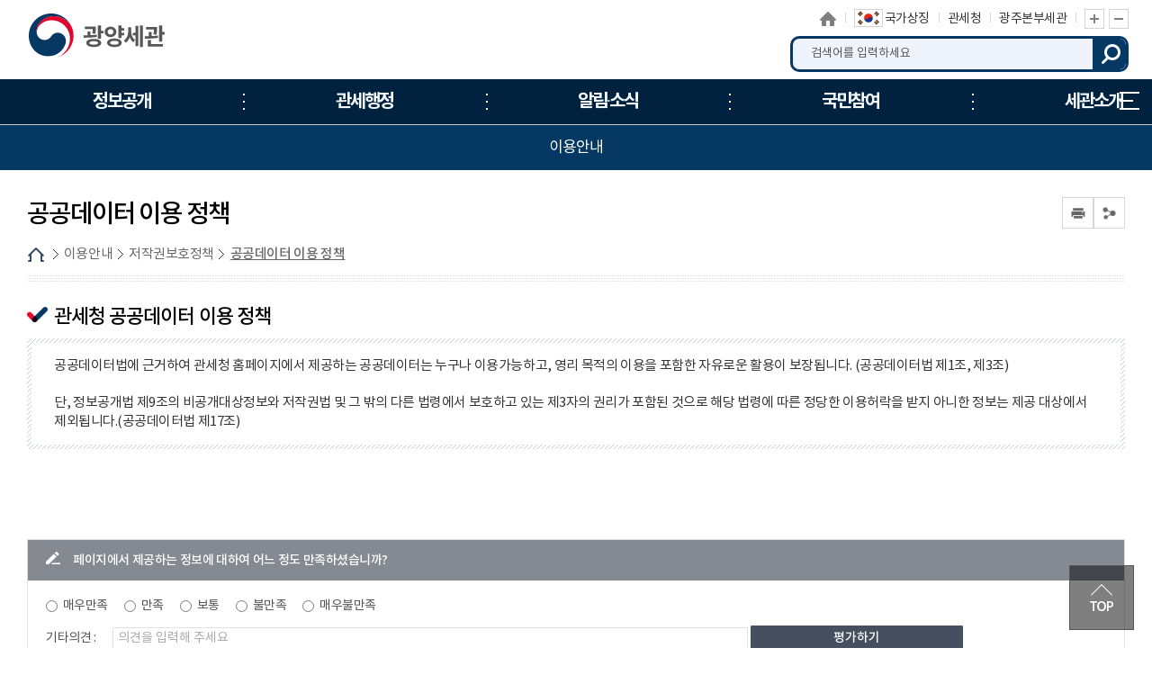

--- FILE ---
content_type: text/html; charset=UTF-8
request_url: https://www.customs.go.kr/gwangyang/cm/cntnts/cntntsView.do?mi=7733&cntntsId=2611
body_size: 46277
content:





<!DOCTYPE html>
<html lang="ko">
	<head>
		<meta charset="utf-8">
		<meta http-equiv="X-UA-Compatible" content="IE=edge">
		<meta name="viewport" content="width=device-width,initial-scale=1.0,minimum-scale=1.0,maximum-scale=1.0">
        <title>광양세관</title>    
        <meta name="keywords" content="광양세관">
		<meta name="description" content="광양세관 홈페이지에 오신 것을 환영합니다. ">

        <link href="/css/com/jquery/jquery-ui.min.css" rel="stylesheet" />
        <script type="text/javascript" src="/js/html5shiv.js"></script>
		<script type="text/javascript" src="/js/jquery.min.js"></script>
		<script type="text/javascript" src="/js/jquery-ui.min.js"></script>
        <script type="text/javascript" src="/js/jquery.form.min.js"></script>

		<script type="text/javascript" src="/js/jquery.bpopup.min.js"></script> 
		<link rel="stylesheet" href="/css/common/common_v1.css" media="all">   <!-- 공통파일 -->
		<link rel="stylesheet" href="/css/common/webfont.css" media="all"><!-- 공통파일 -->
		<link rel="stylesheet" href="/css/common/con_com.css" media="all"><!-- 공통파일 -->
		<link rel="stylesheet" href="/css/common/cstms.css" media="all"><!-- 공통파일 -->
		<link rel="stylesheet" href="/css/web/gwangyang/layout.css" media="all">      
		<link rel="stylesheet" href="/css/web/gwangyang/sub_cnt.css" media="all">  

		<link rel="stylesheet" href="/css/board/board.css" media="all"> <!-- 통합게시판 공통 css -->
        <link rel="stylesheet" href="/css/common/popup.css" media="all"><!-- 공통파일 -->
		
		<script type="text/javascript" src="/js/web/gwangyang/common.js"></script>
		<script type="text/javascript" src="/js/web/gwangyang/common-scroll.js"></script>
		<script type="text/javascript" src="/js/web/gwangyang/sub.js"></script>
		<script type='text/javascript' src="/js/web/gwangyang/jquery.cookie.js"></script>  
        <script type="text/javascript" src="/js/web/gwangyang/modernizr-2.6.2.min.js"></script>
		<script type="text/javascript" src="/js/web/gwangyang/slick.min.js"></script>
		<script type="text/javascript" src="/js/common.js"></script> <!-- 공통 스크립트 -->
		
	</head>
    <body>
    	<!-- 바로가기 -->
        <div id="skipArea">
            <a href="#gnb">메인메뉴 바로가기</a> 
            <a href="#container">본문으로 바로가기</a>
        </div>
        <!-- //바로가기 -->
        
        <div id="wrap">
        	<div class="js_mobile_check"></div>
        	<!-- header  -->
            





			<!-- header  -->
            <header id="header">
                <!-- 메뉴 -->
                <div class="headerWrap">
					<!-- 191122 순서 및 코드 전체 변경 -->
					<h1 class="logo" id="logo"><a href="/gwangyang/main.do" title="광양세관"><span>광양세관</span></a></h1>
					

					<!-- 상단 링크 -->
					<div class="toputil">
						<ul class="topLink">
							<li class="home"><a href="/gwangyang/main.do" title="홈으로">홈으로</a></li>
							<li class="sym"><a href="https://www.mois.go.kr/frt/sub/popup/p_taegugki_banner/screen.do" target="_blank" title="국가상징"><img src="/images/web/gwangyang/common/img_taegeukgi.png" alt="국가상징"><span>국가상징</span></a></li><!-- 191126 : 추가 -->
							<li class="kcs"><a href="/kcs/main.do" target="_blank" title="관세청 홈페이지 새창열기">관세청</a></li>
                            <li><a href="/gwangju/main.do" target="_blank" title="상위본부세관 바로가기">광주본부세관</a></li>
							
							<li class="font_size"><a href="#scaleIn" onclick="scaleIn();" class="btn_Tplus" title="글자 확대">글자 확대</a><a href="#scaleOut" class="btn_Tminus" onclick="scaleOut();" title="글자 축소">글자 축소</a></li>
						</ul>
					</div>
					<!-- //상단 링크-->

					<!-- 검색 -->						
					<link rel="stylesheet" type="text/css" href="/css/search/ark/ark.css" media="screen" >
					<script type="text/javascript" src="/js/search/ark/js/beta.fix.js?v2.0"></script>
					<script type="text/javascript" src="/js/search/ark/js/ark.js?v3.0"></script>


					<div class="search">
						<h2>통합검색</h2>
						<div class="search_wrap">
							<form name="search" id="search" method="post" action="/search/search.jsp" class="clearfix" onsubmit="return false;" target="_blank" title="새창">
							<input type="hidden" name="sysid" id="sysid" value="gwangyang" />
							<input type="hidden" name="collection" id="collection"/>
							
								<fieldset>
									<legend>통합검색</legend>
									<label for="query" class="hid">검색어입력</label>
									<input type="search" name="query" id="query" placeholder="검색어를 입력하세요" onKeypress="javascript:pressCheck((event),this);" >
									<!--자동완성기능-->
									<div id="ark"></div> 
									<!--//자동완성기능-->
									<a href="#more" onClick="javascript:doSearch();" title="검색" class="btn_top_sear">검색</a>
								</fieldset>
								
							</form>
						</div>
						<div class="search_close">
							<button type="button">검색영역 닫기</button>
						</div>
					</div>					
					<a href="#" class="m_search_btn">모바일 검색영역 버튼</a>
					<!-- // 검색 --> 

					<!-- //191122 순서 및 코드 전체 변경 -->

					<a href="#" class="mob_btn">모바일 메뉴
						<span></span>
						<span></span>
						<span></span>
					</a>

					<!-- 메인메뉴 -->
					<!--START-->
						
						<div id="nav">
							<div id="blind"></div>
							<div id="gnb">
								<ul class="group">
									<li class="menu1"><a href="#?mi=14465"   target="_self" title="정보공개"><span>정보공개</span></a>
										<ul class="menuBox group">
											<li><a href="#?mi=14466"   target="_self" title="정보공개" class="depth"><strong>정보공개</strong></a>
												<ul class="group">
													<li><a href="/gwangyang/cm/cntnts/cntntsView.do?mi=14467&cntntsId=8000"   target="_self" title="사전정보공표" class="depth"><strong>사전정보공표</strong></a></li>
												</ul>
											</li>
										</ul>
									</li>
									<li class="menu2"><a href="/gwangyang/cm/cntnts/cntntsView.do?mi=5902&cntntsId=817"   target="_self" title="관세행정"><span>관세행정</span></a>
										<ul class="menuBox group">
											<li><a href="#?mi=5901"   target="_self" title="수출입 통관" class="depth"><strong>수출입 통관</strong></a>
												<ul class="group">
													<li><a href="/gwangyang/cm/cntnts/cntntsView.do?mi=5902&cntntsId=817"   target="_self" title="수입 통관" class="depth"><strong>수입 통관</strong></a></li>
													<li><a href="/gwangyang/cm/cntnts/cntntsView.do?mi=5903&cntntsId=818"   target="_self" title="수출 통관" class="depth"><strong>수출 통관</strong></a></li>
													<li><a href="/gwangyang/cm/cntnts/cntntsView.do?mi=5904&cntntsId=819"   target="_self" title="특송물품 통관" class="depth"><strong>특송물품 통관</strong></a></li>
													<li><a href="/gwangyang/cm/cntnts/cntntsView.do?mi=5905&cntntsId=820"   target="_self" title="우편물 통관" class="depth"><strong>우편물 통관</strong></a></li>
													<li><a href="/gwangyang/cm/cntnts/cntntsView.do?mi=5906&cntntsId=821"   target="_self" title="수입물품 가격신고 제도" class="depth"><strong>수입물품 가격신고 제도</strong></a></li>
													<li><a href="/gwangyang/cm/cntnts/cntntsView.do?mi=5907&cntntsId=822"   target="_self" title="납세신고 및 납부방법" class="depth"><strong>납세신고 및 납부방법</strong></a></li>
													<li><a href="/gwangyang/cm/cntnts/cntntsView.do?mi=5908&cntntsId=823"   target="_self" title="관세감면 및 감면물품 사후관리" class="depth"><strong>관세감면 및 감면물품 사후관리</strong></a></li>
													<li><a href="/gwangyang/cm/cntnts/cntntsView.do?mi=5909&cntntsId=824"   target="_self" title="지식재산권 보호" class="depth"><strong>지식재산권 보호</strong></a></li>
													<li><a href="/gwangyang/cm/cntnts/cntntsView.do?mi=5910&cntntsId=825"   target="_self" title="신고/제출서류 보관" class="depth"><strong>신고/제출서류 보관</strong></a></li>
												</ul>
											</li>
											<li><a href="#?mi=5911"   target="_self" title="FTA 활용" class="depth"><strong>FTA 활용</strong></a>
												<ul class="group">
													<li><a href="/gwangyang/cm/cntnts/cntntsView.do?mi=5912&cntntsId=826"   target="_self" title="자유무역협정(FTA)란?" class="depth"><strong>자유무역협정(FTA)란?</strong></a></li>
												</ul>
											</li>
											<li><a href="#?mi=5913"   target="_self" title="개인통관" class="depth"><strong>개인통관</strong></a>
												<ul class="group">
													<li><a href="/gwangyang/cm/cntnts/cntntsView.do?mi=5914&cntntsId=827"   target="_self" title="해외직구(전자상거래) 통관절차" class="depth"><strong>해외직구(전자상거래) 통관절차</strong></a></li>
													<li><a href="/gwangyang/cm/cntnts/cntntsView.do?mi=5915&cntntsId=828"   target="_self" title="해외직구물품 관세환급" class="depth"><strong>해외직구물품 관세환급</strong></a></li>
													<li><a href="/gwangyang/cm/cntnts/cntntsView.do?mi=5916&cntntsId=829"   target="_self" title="여행자 휴대품 통관" class="depth"><strong>여행자 휴대품 통관</strong></a></li>
													<li><a href="/gwangyang/cm/cntnts/cntntsView.do?mi=5917&cntntsId=830"   target="_self" title="입국장 면세점" class="depth"><strong>입국장 면세점</strong></a></li>
													<li><a href="/gwangyang/cm/cntnts/cntntsView.do?mi=8537&cntntsId=2800"   target="_self" title="해외이사화물" class="depth"><strong>해외이사화물</strong></a></li>
													<li><a href="/gwangyang/cm/cntnts/cntntsView.do?mi=8543&cntntsId=2807"   target="_self" title="간이통관절차" class="depth"><strong>간이통관절차</strong></a></li>
													<li><a href="/gwangyang/cm/cntnts/cntntsView.do?mi=8544&cntntsId=2808"   target="_self" title="출입국시 외환신고제도" class="depth"><strong>출입국시 외환신고제도</strong></a></li>
												</ul>
											</li>
											<li><a href="#?mi=5918"   target="_self" title="기업부담 완화제도" class="depth"><strong>기업부담 완화제도</strong></a>
												<ul class="group">
													<li><a href="/gwangyang/cm/cntnts/cntntsView.do?mi=5919&cntntsId=831"   target="_self" title="보세공장제도" class="depth"><strong>보세공장제도</strong></a></li>
													<li><a href="/gwangyang/cm/cntnts/cntntsView.do?mi=5920&cntntsId=832"   target="_self" title="관세환급" class="depth"><strong>관세환급</strong></a></li>
													<li><a href="/gwangyang/cm/cntnts/cntntsView.do?mi=5921&cntntsId=833"   target="_self" title="관세분할납부 대상" class="depth"><strong>관세분할납부 대상</strong></a></li>
													<li><a href="/gwangyang/cm/cntnts/cntntsView.do?mi=5922&cntntsId=834"   target="_self" title="수입 부가세 납부유예제도" class="depth"><strong>수입 부가세 납부유예제도</strong></a></li>
													<li><a href="/gwangyang/cm/cntnts/cntntsView.do?mi=5923&cntntsId=835"   target="_self" title="중소기업 활력지원 프로그램" class="depth"><strong>중소기업 활력지원 프로그램</strong></a></li>
													<li><a href="/gwangyang/cm/cntnts/cntntsView.do?mi=5924&cntntsId=836"   target="_self" title="해외통관 애로 해소" class="depth"><strong>해외통관 애로 해소</strong></a></li>
													<li><a href="/gwangyang/cm/cntnts/cntntsView.do?mi=5925&cntntsId=837"   target="_self" title="관세조사 유예" class="depth"><strong>관세조사 유예</strong></a></li>
												</ul>
											</li>
											<li><a href="#?mi=5926"   target="_self" title="납세협력 프로그램" class="depth"><strong>납세협력 프로그램</strong></a>
												<ul class="group">
													<li><a href="/gwangyang/cm/cntnts/cntntsView.do?mi=5927&cntntsId=838"   target="_self" title="보정제도 이용" class="depth"><strong>보정제도 이용</strong></a></li>
													<li><a href="/gwangyang/cm/cntnts/cntntsView.do?mi=5928&cntntsId=839"   target="_self" title="AEO 제도" class="depth"><strong>AEO 제도</strong></a></li>
													<li><a href="/gwangyang/cm/cntnts/cntntsView.do?mi=5929&cntntsId=841"   target="_self" title="납세신고 도움정보" class="depth"><strong>납세신고 도움정보</strong></a></li>
													<li><a href="/gwangyang/cm/cntnts/cntntsView.do?mi=5930&cntntsId=5092"   target="_self" title="특수관계과세가격사전심사(ACVA)" class="depth"><strong>특수관계과세가격사전심사(ACVA)</strong></a></li>
												</ul>
											</li>
											<li><a href="#?mi=5931"   target="_self" title="성실신고 이행확인" class="depth"><strong>성실신고 이행확인</strong></a>
												<ul class="group">
													<li><a href="/gwangyang/cm/cntnts/cntntsView.do?mi=5932&cntntsId=842"   target="_self" title="관세조사" class="depth"><strong>관세조사</strong></a></li>
													<li><a href="/gwangyang/cm/cntnts/cntntsView.do?mi=5933&cntntsId=843"   target="_self" title="종합심사" class="depth"><strong>종합심사</strong></a></li>
													<li><a href="/gwangyang/cm/cntnts/cntntsView.do?mi=5934&cntntsId=844"   target="_self" title="원산지 표시" class="depth"><strong>원산지 표시</strong></a></li>
													<li><a href="/gwangyang/cm/cntnts/cntntsView.do?mi=5935&cntntsId=845"   target="_self" title="원산지 검증" class="depth"><strong>원산지 검증</strong></a></li>
												</ul>
											</li>
											<li><a href="#?mi=5936"   target="_self" title="성실신고 불이행" class="depth"><strong>성실신고 불이행</strong></a>
												<ul class="group">
													<li><a href="/gwangyang/cm/cntnts/cntntsView.do?mi=5937&cntntsId=846"   target="_self" title="신고내용 오류" class="depth"><strong>신고내용 오류</strong></a></li>
													<li><a href="/gwangyang/cm/cntnts/cntntsView.do?mi=5938&cntntsId=847"   target="_self" title="불성실 신고" class="depth"><strong>불성실 신고</strong></a></li>
													<li><a href="/gwangyang/cm/cntnts/cntntsView.do?mi=5939&cntntsId=848"   target="_self" title="수정수입세금계산서 발급 제한" class="depth"><strong>수정수입세금계산서 발급 제한</strong></a></li>
												</ul>
											</li>
											<li><a href="#?mi=5940"   target="_self" title="납세자 권리보호" class="depth"><strong>납세자 권리보호</strong></a>
												<ul class="group">
													<li><a href="/gwangyang/cm/cntnts/cntntsView.do?mi=5941&cntntsId=849"   target="_self" title="관세조사시 납세자 권리보호" class="depth"><strong>관세조사시 납세자 권리보호</strong></a></li>
													<li><a href="/gwangyang/cm/cntnts/cntntsView.do?mi=5942&cntntsId=850"   target="_self" title="FTA 원산지검증 납세자 권리보호" class="depth"><strong>FTA 원산지검증 납세자 권리보호</strong></a></li>
													<li><a href="/gwangyang/cm/cntnts/cntntsView.do?mi=5943&cntntsId=851"   target="_self" title="납세자 권리구제" class="depth"><strong>납세자 권리구제</strong></a></li>
													<li><a href="/gwangyang/cm/cntnts/cntntsView.do?mi=5944&cntntsId=852"   target="_self" title="과세전 적부심사 청구" class="depth"><strong>과세전 적부심사 청구</strong></a></li>
													<li><a href="/gwangyang/cm/cntnts/cntntsView.do?mi=5945&cntntsId=853"   target="_self" title="사후 구제절차" class="depth"><strong>사후 구제절차</strong></a></li>
													<li><a href="/gwangyang/cm/cntnts/cntntsView.do?mi=5946&cntntsId=854"   target="_self" title="관세 종합상담" class="depth"><strong>관세 종합상담</strong></a></li>
													<li><a href="/gwangyang/cm/cntnts/cntntsView.do?mi=11325&cntntsId=5363"   target="_self" title="납세자보호관" class="depth"><strong>납세자보호관</strong></a></li>
												</ul>
											</li>
											<li><a href="#?mi=11333"   target="_self" title="기타 행정" class="depth"><strong>기타 행정</strong></a>
												<ul class="group">
													<li><a href="/gwangyang/cm/cntnts/cntntsView.do?mi=11334&cntntsId=5122"   target="_self" title="불법외환거래신고" class="depth"><strong>불법외환거래신고</strong></a></li>
													<li><a href="/gwangyang/cm/cntnts/cntntsView.do?mi=11335&cntntsId=5123"   target="_self" title="외환조사업무" class="depth"><strong>외환조사업무</strong></a></li>
													<li><a href="/gwangyang/cm/cntnts/cntntsView.do?mi=11336&cntntsId=5121"   target="_self" title="수출입관련 외환거래제도" class="depth"><strong>수출입관련 외환거래제도</strong></a></li>
													<li><a href="/gwangyang/cm/cntnts/cntntsView.do?mi=11337&cntntsId=5124"   target="_self" title="출입국시 외환신고제도" class="depth"><strong>출입국시 외환신고제도</strong></a></li>
												</ul>
											</li>
										</ul>
									</li>
									<li class="menu3"><a href="/gwangyang/na/ntt/selectNttList.do?mi=5948&bbsId=1598"   target="_self" title="알림·소식"><span>알림·소식</span></a>
										<ul class="menuBox group">
											<li><a href="/gwangyang/na/ntt/selectNttList.do?mi=5948&bbsId=1598"   target="_self" title="공지사항" class="depth"><strong>공지사항</strong></a>
												</li>
											<li><a href="/gwangyang/na/ntt/selectNttList.do?aditColType=광양세관&mi=5949&bbsId=1361"   target="_self" title="세관소식" class="depth"><strong>세관소식</strong></a>
												</li>
											<li><a href="/gwangyang/na/ntt/selectNttList.do?mi=5950&bbsId=1600"   target="_self" title="보도자료" class="depth"><strong>보도자료</strong></a>
												</li>
											<li><a href="#?mi=5951"   target="_self" title="공고/공시" class="depth"><strong>공고/공시</strong></a>
												<ul class="group">
													<li><a href="/gwangyang/na/ntt/selectNttList.do?mi=12924&bbsId=3180"   target="_self" title="세관공고" class="depth"><strong>세관공고</strong></a></li>
													<li><a href="/gwangyang/ad/go/gongMeList.do?tcd=1&mi=5952"   target="_self" title="공매공고" class="depth"><strong>공매공고</strong></a></li>
													<li><a href="/gwangyang/ad/go/gongMeList.do?tcd=2&mi=8992"   target="_self" title="공시송달방" class="depth"><strong>공시송달방</strong></a></li>
													<li><a href="/gwangyang/na/ntt/selectNttList.do?mi=5954&bbsId=1365"   target="_self" title="보세판매장 공고" class="depth"><strong>보세판매장 공고</strong></a></li>
												</ul>
											</li>
										</ul>
									</li>
									<li class="menu4"><a href="/gwangyang/cm/cntnts/cntntsView.do?mi=5956&cntntsId=865"   target="_self" title="국민참여"><span>국민참여</span></a>
										<ul class="menuBox group">
											<li><a href="/gwangyang/cm/cntnts/cntntsView.do?mi=5956&cntntsId=865"   target="_self" title="국민신문고" class="depth"><strong>국민신문고</strong></a>
												</li>
											<li><a href="/gwangyang/ad/cntnts/cntntsView.do?cntntsId=3109&mi=8240"   target="_self" title="신고센터" class="depth"><strong>신고센터</strong></a>
												<ul class="group">
													<li><a href="/gwangyang/ad/cntnts/cntntsView.do?cntntsId=3109&mi=8240"   target="_self" title="밀수 신고" class="depth"><strong>밀수 신고</strong></a></li>
													<li><a href="/gwangyang/ad/cntnts/cntntsView.do?cntntsId=2927&mi=5959"   target="_self" title="예산낭비 신고" class="depth"><strong>예산낭비 신고</strong></a></li>
													<li><a href="/gwangyang/ad/cntnts/cntntsView.do?cntntsId=2928&mi=5960"   target="_self" title="체납자 은닉재산 신고센터" class="depth"><strong>체납자 은닉재산 신고센터</strong></a></li>
													<li><a href="/gwangyang/ad/cntnts/cntntsView.do?cntntsId=2929&mi=5961"   target="_self" title="원산지표시 및 유통이력 위반신고" class="depth"><strong>원산지표시 및 유통이력 위반신고</strong></a></li>
													<li><a href="/gwangyang/cm/cntnts/cntntsView.do?mi=8245&cntntsId=874"   target="_self" title="부정부패 신고" class="depth"><strong>부정부패 신고</strong></a></li>
												</ul>
											</li>
											<li><a href="#?mi=5963"   target="_self" title="세관장과의 대화" class="depth"><strong>세관장과의 대화</strong></a>
												<ul class="group">
													<li><a href="/gwangyang/ad/cntnts/cntntsView.do?cntntsId=5964&mi=5964"   target="_self" title="이용안내" class="depth"><strong>이용안내</strong></a></li>
												</ul>
											</li>
											<li><a href="#?mi=5965"   target="_self" title="통합 자료실" class="depth"><strong>통합 자료실</strong></a>
												<ul class="group">
													<li><a href="/gwangyang/na/ntt/selectNttList.do?mi=5966&bbsId=1601"   target="_self" title="자료실" class="depth"><strong>자료실</strong></a></li>
													<li><a href="/gwangyang/ad/tr/trTermList.do?mi=5967"   target="_self" title="관세 용어사전" class="depth"><strong>관세 용어사전</strong></a></li>
													<li><a href="/gwangyang/cm/cntnts/cntntsView.do?mi=8860&cntntsId=2831"   target="_self" title="관련 사이트" class="depth"><strong>관련 사이트</strong></a></li>
													<li><a href="/gwangyang/na/ntt/selectNttList.do?mi=5969&bbsId=2053"   target="_self" title="민원업무편람" class="depth"><strong>민원업무편람</strong></a></li>
												</ul>
											</li>
											<li><a href="#?mi=5970"   target="_self" title="여론광장" class="depth"><strong>여론광장</strong></a>
												<ul class="group">
													<li><a href="/gwangyang/na/ntt/selectNttList.do?mi=5971&bbsId=1389"   target="_self" title="칭찬합시다" class="depth"><strong>칭찬합시다</strong></a></li>
													<li><a href="/gwangyang/cm/cntnts/cntntsView.do?mi=5972&cntntsId=5050"   target="_self" title="국민제안" class="depth"><strong>국민제안</strong></a></li>
												</ul>
											</li>
											<li><a href="#?mi=11584"   target="_self" title="안전보건" class="depth"><strong>안전보건</strong></a>
												<ul class="group">
													<li><a href="/gwangyang/cm/cntnts/cntntsView.do?mi=11585&cntntsId=6040"   target="_self" title="안전보건 경영방침" class="depth"><strong>안전보건 경영방침</strong></a></li>
													<li><a href="https://www.safetyreport.go.kr"   rel="noopener noreferrer" target="_blank" title="안전신문고(새창으로 이동됩니다.)"  class="depth"><strong>안전신문고</strong></a></li>
													<li><a href="/gwangyang/cm/cntnts/cntntsView.do?mi=11971&cntntsId=6220"   target="_self" title="안전보건 의견함" class="depth"><strong>안전보건 의견함</strong></a></li>
												</ul>
											</li>
										</ul>
									</li>
									<li class="menu5"><a href="/gwangyang/cm/cntnts/cntntsView.do?mi=5974&cntntsId=2035"   target="_self" title="세관소개"><span>세관소개</span></a>
										<ul class="menuBox group">
											<li><a href="/gwangyang/cm/cntnts/cntntsView.do?mi=5974&cntntsId=2035"   target="_self" title="세관장 소개" class="depth"><strong>세관장 소개</strong></a>
												</li>
											<li><a href="/gwangyang/cm/cntnts/cntntsView.do?mi=5975&cntntsId=2036"   target="_self" title="연혁 및 특성" class="depth"><strong>연혁 및 특성</strong></a>
												</li>
											<li><a href="https://tradedata.go.kr"   rel="noopener noreferrer" target="_blank" title="세관통계(새창으로 이동됩니다.)"  class="depth"><strong>세관통계</strong></a>
												</li>
											<li><a href="#?mi=5977"   target="_self" title="조직과 기능" class="depth"><strong>조직과 기능</strong></a>
												<ul class="group">
													<li><a href="/gwangyang/cm/cntnts/cntntsView.do?mi=5978&cntntsId=2037"   target="_self" title="조직도" class="depth"><strong>조직도</strong></a></li>
													<li><a href="/gwangyang/ad/de/selectEmpName.do?mi=5979"   target="_self" title="업무안내" class="depth"><strong>업무안내</strong></a></li>
												</ul>
											</li>
											<li><a href="/gwangyang/na/ntt/selectNttList.do?mi=5980&bbsId=1710"   target="_self" title="세관 홍보관" class="depth"><strong>세관 홍보관</strong></a>
												</li>
											<li><a href="/gwangyang/na/ntt/selectNttList.do?mi=12787&bbsId=3080"   target="_self" title="개방시설" class="depth"><strong>개방시설</strong></a>
												</li>
											<li><a href="/gwangyang/lm/locationMapView.do?mi=5981"   target="_self" title="찾아오시는 길" class="depth"><strong>찾아오시는 길</strong></a>
										</ul>
									</li>
								</ul>
								<a href="/gwangyang/sitemap.do?mi=7738" class="sitemap" title="누리집 안내지도">누리집 안내지도<span></span><span></span><span></span></a>
							</div>
						</div>
					<!--END-->
					<!-- //메인메뉴 -->

                </div>
                <!-- //메뉴 --> 
            </header>
            <!-- //header  --> 
			

   
            <!-- //header  --> 
            
            <!-- container -->
            <div id="sub_container_wrap">
				<div class="sub_content_wrap">

                    <!-- 왼쪽메뉴 -->        
                    



	                <aside id="menu">
	                	<!--START-->
										
										<input type="hidden" id="leftCurrMi" value="7733">
										<input type="hidden" id="tabBaseMi" value="7733">
										<input type="hidden" id="tabUpperMi" value="">
										<input type="hidden" id="tabUpperMenu" value="">






										<h2>이용안내</h2>
										<nav>
											<ul class="lnb">
												<li ><a data-id="7729" href="/gwangyang/cm/cntnts/cntntsView.do?mi=7729&cntntsId=2635"  title="사이트 이용안내" >사이트 이용안내</a>
													</li>
												<li ><a data-id="7730" href="/gwangyang/cm/cntnts/cntntsView.do?mi=7730&cntntsId=2609"  title="개인정보처리방침" >개인정보처리방침</a>
													</li>
												<li ><a data-id="7731" href="#?mi=7731"  title="저작권보호정책" >저작권보호정책</a>
													<ul class="subLnb">
														<li ><a id="7732" href="/gwangyang/cm/cntnts/cntntsView.do?mi=7732&cntntsId=2610"  title="저작권 정책" >저작권 정책</a></li>
														<li class="on"><a id="7733" href="/gwangyang/cm/cntnts/cntntsView.do?mi=7733&cntntsId=2611"  title="공공데이터 이용 정책" >공공데이터 이용 정책</a></li>
													</ul>
												</li>
												<li ><a data-id="7734" href="/gwangyang/cm/cntnts/cntntsView.do?mi=7734&cntntsId=2612"  title="읽기전용프로그램" >읽기전용프로그램</a>
													</li>
												<li ><a data-id="7736" href="/gwangyang/ad/my/MyMenuConfig.do?mi=7736"  title="모바일서비스" >모바일서비스</a>
													</li>
												<li ><a data-id="7738" href="/gwangyang/bannerList.do?mi=7738"  title="누리집 안내지도" >누리집 안내지도</a>
													</li>
												<li ><a data-id="7739" href="/sokcho/cm/cntnts/cntntsView.do?mi=7739&cntntsId="  title="배너광장" >배너광장</a>
													</li>
												</ul>
											</nav>

	                	<!--END-->
	                </aside>

                    <!-- //왼쪽메뉴 --> 
                    <!-- sub 내용 -->
                    <section id="sub_content">
                        <div class="title_area">
			                



							<h2 class="pageTitle">공공데이터 이용 정책</h2>
							<div class="location">
                                <a href="/gwangyang/main.do" class="home">HOME</a>
                                
								<span><a href='/gwangyang/cm/cntnts/cntntsView.do?mi=7729&cntntsId=2635'>이용안내</a></span><span><a href='/gwangyang/cm/cntnts/cntntsView.do?mi=7732&cntntsId=2610'>저작권보호정책</a></span><strong><a href='/gwangyang/cm/cntnts/cntntsView.do?mi=7733&cntntsId=2611'>공공데이터 이용 정책</a></strong>
                            </div>
                            
  
								
							<!-- sns -->
                            



							<div class="snsBox">
								<button type="button" class="btnPrint"><span>인쇄</span></button>
								<button type="button" class="btnShare"><span>공유</span></button>
								<div class="sns_more">
									<button type="button" class="btnlink" title="URL공유"><span>URL공유</span></button>
									<button type="button" class="btnFbook" title="페이스북"><span>페이스북</span></button>
									<button type="button" class="btnTwt" title="트위터"><span>트위터</span></button>
									<button type="button" class="btnkko" title="카카오스토리"><span>카카오스토리</span></button>
									<!--<button type="button" class="btnBlog" title="블로그"><span>블로그</span></button>-->
								</div>
							</div>  
                            <!-- //sns -->
                        </div>
                        
                        <div class="subCntBody clearfix">
                            <!-- 페이지뷰 : 서브콘텐츠 시작-->
                            <div>
                            	
								



<div>
   <!--START-->
										
<!-- 8536 UPPER TAB START-->

<!-- 8536 UPPER TAB END-->
										
<!-- 5953 UPPER TAB START-->

<!-- 5953 UPPER TAB END-->
										
<!-- 5958 UPPER TAB START-->

<!-- 5958 UPPER TAB END-->
										
<!-- 5962 UPPER TAB START-->

<!-- 5962 UPPER TAB END-->
										
<!-- 5968 UPPER TAB START-->

<!-- 5968 UPPER TAB END-->
										
<!-- 11970 UPPER TAB START-->

<!-- 11970 UPPER TAB END-->
										
    <!--END-->
</div>
	



								





<div id="cntntsView">	
	
	
		<!-- 페이지뷰 : 서브콘텐츠 시작-->

							<h3 class="tit1">관세청 공공데이터 이용 정책</h3>
                            <div class="box_st3">
                            	<div class="inner">
                                    <p>공공데이터법에 근거하여 관세청 홈페이지에서 제공하는 공공데이터는 누구나 이용가능하고, 영리 목적의 이용을 포함한 자유로운 활용이 보장됩니다. (공공데이터법 제1조, 제3조)</p>
                                    <p class="mgt20">단, 정보공개법 제9조의 비공개대상정보와 저작권법 및 그 밖의 다른 법령에서 보호하고 있는 제3자의 권리가 포함된 것으로 해당 법령에 따른 정당한 이용허락을 받지 아니한 정보는 제공 대상에서 제외됩니다.(공공데이터법 제17조)</p>
                                </div>
                            </div>
                            

                        	<!-- //페이지뷰 : 서브콘텐츠 끝 --> 
	
</div>

								


								
								 
							    


<script>
	//만족도 조사 ( 엔터 )
	$(function(){
		$('#csnstOpinion').keypress(function(event){
			if ( event.which == 13 ) {
				$('.csnstSubmit').click();
			}	
		});
			
	});
	
	$(document).on('click','.csnstSubmit',function(){
		/* 20/01/02 담당자 요청으로 제거
		if(!confirm('만족도 조사에 참여하시겠습니까?')){
			return false;
		} else {

		}
		*/
		
		if ($("input[name='csnstScore']:checked").val() == null) {
			alert("만족도 항목을 선택해주세요.");
			return false;
		} 
		
		var data = $("#csnstForm").serialize();
		
		$.ajax({
			type: "POST",
			datatype:"json",
			data: data,
			url: "/gwangyang/cs/csnst/insertCsnstInfo.do",
			success:function(result){
				var retValue = result;
				if(retValue == 1){
					alert("만족도 참여를 완료하였습니다.");
				} else if(retValue == 2){
					alert("하루에 1회만 참여할 수 있습니다.");
				} else {
					alert("만족도 참여에 실패하였습니다.");
				}
			},
			error:function(data) {   
				alert("오류가 발생하였습니다.\n관리자에게 문의하세요.");
			}
					
		});		
	});
</script>								
								<!-- 만족도조사 -->
						        <div class="satisfaction"> 
						            <h3 class="hid">콘텐츠 만족도 조사</h3>
						            <p class="question">  페이지에서 제공하는 정보에 대하여 어느 정도 만족하셨습니까?  </p>
						            <form name="csnstForm" id="csnstForm" method="post" >
						                <fieldset>
						                    <legend>만족도 조사</legend>
						                    <input type="hidden" name="sysId" id="csnstSysId" value='gwangyang'>
						                    <input type="hidden" name="menuId" id="csnstMenuId" value="7733">
						                    <div class="satisfaction_list">
						                        <div class="input_radio">
						                            <input name="csnstScore" value="5" id="csnstScore1" type="radio">
						                            <label for="csnstScore1">매우만족</label>
						                            <input name="csnstScore" value="4" id="csnstScore2" type="radio">
						                            <label for="csnstScore2">만족</label>
						                            <input name="csnstScore" value="3" id="csnstScore3" type="radio">
						                            <label for="csnstScore3">보통</label>
						                            <input name="csnstScore" value="2" id="csnstScore4" type="radio">
						                            <label for="csnstScore4">불만족</label>
						                            <input name="csnstScore" value="1" id="csnstScore5" type="radio">
						                            <label for="csnstScore5">매우불만족</label>
						                        </div>
						                        <div class="opinion">
						                            <label for="csnstOpinion">기타의견 :</label> <input type="text" name="csnstOpinion" id="csnstOpinion" title="의견을 입력해주세요" placeholder="의견을 입력해 주세요" style="height:24px">
						                            <input type="button" title="평가하기" value="평가하기" class="csnstSubmit">
						                        </div>
						                    </div>
						                </fieldset>
						            </form>
						        </div>
						        <!-- //만족도조사 -->                            	
                            </div>						
                        	<!-- //페이지뷰 : 서브콘텐츠 끝 --> 
							
		                       					
                        </div>          	
                        
                    </section>
                    <!-- // sub 내용-->
                </div>
			</div>
			<!-- footer -->
            



			<!-- footer -->
            <footer>
                <div class="area_footer">
                    <div class="box_footer">	
						
						<ul class="footer_link">
							<li><a href="/gwangyang/cm/cntnts/cntntsView.do?mi=7729&cntntsId=2635" title="이용안내 바로가기">이용안내</a></li>		
							<li><a href="/gwangyang/cm/cntnts/cntntsView.do?mi=7734&cntntsId=2612" title="읽기전용프로그램 읽기전용프로그램">읽기전용프로그램</a></li>
							<li><a href="/gwangyang/cm/cntnts/cntntsView.do?mi=7732&cntntsId=2610" title="저작권보호정책 바로가기">저작권보호정책</a></li>
							<li class="point"><a href="/gwangyang/cm/cntnts/cntntsView.do?mi=7730&cntntsId=2609" title="개인정보 처리방침 바로가기">개인정보처리방침</a></li>
							<li><a href="/gwangyang/lm/locationMapView.do?mi=5981" title="찾아오시는길 바로가기">찾아오시는길</a></li>					
						</ul>
						
						<div class="footBtnWrap">
							<div class="footBtn">
								<button type="button"><span>관련 누리집</span></button>
								<div>
									<!-- 191021 수정 : 하위 링크 삭제 및 li에 클래스값 변경 -->
									<ul>
										<li><a href="/kcs/main.do" title="관세청 홈페이지(새창으로 이동됩니다.)" target="_blank">관세청</a></li>
                                        <li><a href="http://unipass.customs.go.kr/" title="UNI-PASS전자통관(새창으로 이동됩니다.)" target="_blank">UNI-PASS전자통관</a></li>
										<li><a href="/foreign/main.do" title="해외통관지원센터(새창으로 이동됩니다.)" target="_blank">해외통관지원센터</a></li>
										
										<li><a href="/ftaportalkor/main.do" title="FTA 포털(새창으로 이동됩니다.)" target="_blank">FTA 포털</a></li>
                                        <li><a href="/call/main.do" title="고객지원센터(새창) 바로가기" target="_blank">고객지원센터</a></li>
										
										<li><a href="https://tradedata.go.kr" title="수출입무역통계(새창으로 이동됩니다.)" target="_blank">수출입무역통계</a></li>
										<li><a href="https://unipass.customs.go.kr/clip/index.do" title="관세법령정보포털(새창으로 이동됩니다.)" target="_blank">관세법령정보포털</a></li>
										<li><a href="https://bigdata.customs.go.kr" title="빅데이터 포털(새창으로 이동됩니다.)" target="_blank">빅데이터 포털</a></li>
									</ul>
								</div>
							</div>
							<!-- 230411 수정 -->
							<div class="footBtn">
								<button type="button"><span>세관 바로가기</span></button>
								<div>
									<ul>
										<li class="ft_btn_1d"><a href="/incheon_airport/main.do" target="_blank" title="인천공항본부세관(새창으로 이동됩니다.)">인천공항본부세관</a>
											<ul>
												<li><a href="/kimpo/main.do" target="_blank" title="김포공항세관(새창으로 이동됩니다.)">김포공항세관</a></li>
											</ul>
										</li>
										<li class="ft_btn_1d"><a href="/incheon/main.do" target="_blank" title="인천본부세관(새창으로 이동됩니다.)">인천본부세관</a>
											<ul>
												<li><a href="/suwon/main.do" target="_blank" title="수원세관(새창으로 이동됩니다.)">수원세관</a></li>
												<li><a href="/ansan/main.do" target="_blank" title="안산세관(새창으로 이동됩니다.)">안산세관</a></li>
											</ul>
										</li>
										<li class="ft_btn_1d"><a href="/seoul/main.do" target="_blank" title="서울본부세관(새창으로 이동됩니다.)">서울본부세관</a>
											<ul>
												<li><a href="/anyang/main.do" target="_blank" title="안양세관(새창으로 이동됩니다.)">안양세관</a></li>
												<li><a href="/cheonan/main.do" target="_blank" title="천안세관(새창으로 이동됩니다.)">천안세관</a></li>
												<li><a href="/cheongju/main.do" target="_blank" title="청주세관(새창으로 이동됩니다.)">청주세관</a></li>	
												<li><a href="/daejeon/main.do" target="_blank" title="대전세관(새창으로 이동됩니다.)">대전세관</a></li>		
												<li><a href="/sokcho/main.do" target="_blank" title="속초세관(새창으로 이동됩니다.)">속초세관</a></li>		
												<li><a href="/donghae/main.do" target="_blank" title="동해세관(새창으로 이동됩니다.)">동해세관</a></li>
												<li><a href="/seongnam/main.do" target="_blank" title="성남세관(새창으로 이동됩니다.)">성남세관</a></li>
												<li><a href="/paju/main.do" target="_blank" title="파주세관(새창으로 이동됩니다.)">파주세관</a></li>
											</ul>
										</li>
										<li class="ft_btn_1d"><a href="/busan/main.do" target="_blank" title="부산본부세관(새창으로 이동됩니다.)">부산본부세관</a>
											<ul>
												<li><a href="/gimhae/main.do" target="_blank" title="김해공항세관(새창으로 이동됩니다.)">김해공항세관</a></li>
												<li><a href="/yongdang/main.do" target="_blank" title="용당세관(새창으로 이동됩니다.)">용당세관</a></li>
												<li><a href="/yangsan/main.do" target="_blank" title="양산세관(새창으로 이동됩니다.)">양산세관</a></li>
												<li><a href="/changwon/main.do" target="_blank" title="창원세관(새창으로 이동됩니다.)">창원세관</a></li>
												<li><a href="/masan/main.do" target="_blank" title="마산세관(새창으로 이동됩니다.)">마산세관</a></li>
												<li><a href="/geoje/main.do" target="_blank" title="경남남부세관(새창으로 이동됩니다.)">경남남부세관</a></li>
												<li><a href="/jinju/main.do" target="_blank" title="경남서부세관(새창으로 이동됩니다.)">경남서부세관</a></li>
											</ul>
										</li>


										<li class="ft_btn_1d"><a href="/daegu/main.do" target="_blank" title="대구본부세관(새창으로 이동됩니다.)">대구본부세관</a>
											<ul>
												<li><a href="/ulsan/main.do" target="_blank" title="울산세관(새창으로 이동됩니다.)">울산세관</a></li>
												<li><a href="/gumi/main.do" target="_blank" title="구미세관(새창으로 이동됩니다.)">구미세관</a></li>
												<li><a href="/pohang/main.do" target="_blank" title="포항세관(새창으로 이동됩니다.)">포항세관</a></li>
												
												
												
											</ul>
										</li>
										<li class="ft_btn_1d"><a href="/gwangju/main.do" target="_blank" title="광주본부세관(새창으로 이동됩니다.)">광주본부세관</a>
											<ul>
												<li><a href="/gwangyang/main.do" target="_blank" title="광양세관(새창으로 이동됩니다.)">광양세관</a></li>
												<li><a href="/yeosu/main.do" target="_blank" title="여수세관(새창으로 이동됩니다.)">여수세관</a></li>
												<li><a href="/mokpo/main.do" target="_blank" title="목포세관(새창으로 이동됩니다.)">목포세관</a></li>
												
												<li><a href="/gunsan/main.do" target="_blank" title="군산세관(새창으로 이동됩니다.)">군산세관</a></li>
												<li><a href="/jeju/main.do" target="_blank" title="제주세관(새창으로 이동됩니다.)">제주세관</a></li>
												<li><a href="/jeonju/main.do" target="_blank" title="전주세관(새창으로 이동됩니다.)">전주세관</a></li>
												
											</ul>
										</li>
										<li class="ft_btn_1d"><a href="/pyeongtaek/main.do" target="_blank" title="평택세관(새창으로 이동됩니다.)">평택세관</a></li>
										<li class="ft_btn_1d"><a href="/cclss/main.do" target="_blank" title="중앙관세분석소(새창으로 이동됩니다.)">중앙관세분석소</a></li>
										<li class="ft_btn_1d"><a href="/cvnci/main.do" target="_blank" title="관세평가분류원(새창으로 이동됩니다.)">관세평가분류원</a></li>
										<li class="ft_btn_1d"><a href="https://hrd.customs.go.kr" target="_blank" title="관세국경인재개발원(새창으로 이동됩니다.)">관세국경인재개발원</a></li>
									</ul>
								</div>
							</div>
						</div>
						<!-- //사이트 링크 -->

						<div class="box_info">
							<p class="ft_logo"><img src="/images/web/gwangyang/common/ft_logo.png" alt="관세청"></p>
							<address>
								<span>(57784)전라남도 광양시 중동로 22 (중동) TEL:061-797-8490</span>
								<p class="copyright">Copyright&copy;Korea Customs Service. All Rights Reserved.</p>
							</address>

							<p class="call125">
								<span>관세FTA</span> 고객상담 및 밀수신고 센터 <span>국번없이 125</span>
							</p>
						</div>
                    </div>
				</div>	
				<div class="btn_top" id="moveTop"><a href="#none">최상단으로 이동</a></div>
            </footer>
            <!-- // footer -->   
            <!-- // footer -->
		</div>
        
        <!-- menuForm -->
        


<!--공통 메뉴 Form -->
<form name="mainMenuForm" id="mainMenuForm" method="post">
	<input type="hidden" name="mi" id="nowMenuId" value="" />
	<input type="hidden" name="paramNm" id="paramNm" value=""/>
	<input type="hidden" name="paramVal" id="paramVal" value=""/>
	<input type="hidden" name="paramGubun" id="paramGubun" value=""/>
</form>
<!--/공통 메뉴 Form -->
	
<script>
$(function() {
	
	//공통 submit
	$(".menuFormBtn").click(function(){
		var paramVal = $(this).attr('data-param'); 
		var paramNm = $(this).attr('data-nm');
		var paramUrl = $(this).attr('data-url');
		$("#paramVal").val(paramVal);
		$("#paramNm").val(paramNm);
		setTrimMenuId();
		$("#mainMenuForm").attr('action', paramUrl).submit();
	});
	
});

//파라미터 페이지 이동 
function goParamPage( setVal, setNm, setUrl ) {
	$("#paramNm").val(setNm);
	$("#paramVal").val(setVal);
	setTrimMenuId();
	$("#mainMenuForm").attr('action', setUrl).submit();
};

//파라미터 페이지 이동   게시판에서 nttSnUrl 체크하지 않도록
function goParamPage2( setVal, setNm, setUrl ) {
	$("#paramNm").val(setNm);
	$("#paramVal").val(setVal);
	$("#paramGubun").val("2");
	setTrimMenuId();
	$("#mainMenuForm").attr('action', setUrl).submit();
};

//메뉴 아이디 공백제거
function setTrimMenuId(){
	var nowMenuId = $.trim($("#nowMenuId").val());
	$("nowMenuId").val(nowMenuId);
};
</script>
	
	 
	
	

	
        <!-- /menuForm -->
        
    </body>
</html>


--- FILE ---
content_type: text/css
request_url: https://www.customs.go.kr/css/web/gwangyang/layout.css
body_size: 37275
content:
@charset "utf-8"; 

body {font-family:'NotoR'; font-size:14px;}

/* Skip �޴� */
#skipArea,
#skipArea ul{width:100%;height:0;}
#skipArea a{position:absolute; top:-9999px; left:0; z-index:100; width:100%; height:30px; background-color:#000; opacity:0.6; color:#fff; font-family:'NotoR'; line-height:30px; text-align:center; -ms-filter:"progid:DXImageTransform.Microsoft.Alpha(Opacity=60)"; filter:alpha(opacity=60)}
#skipArea a:focus,
#skipArea a:hover,
#skipArea a:active{top:0}

/* �����̵� ���� */
.slick-slider {box-sizing:border-box; transition:all ease-in-out .3s; 	-webkit-user-select:none; -moz-user-select:none; -ms-user-select:none; user-select:none; -webkit-touch-callout:none; -khtml-user-select:none; -ms-touch-action:pan-y; touch-action:pan-y; -webkit-tap-highlight-color:transparent;}
.slick-slide { display:none; min-height:1px; height:100%; vertical-align:middle;}
.slick-list { overflow:hidden;}
.slick-list.dragging { cursor:pointer;}
.slick-initialized .slick-slide { display:inline-block;}
.slick-arrow.slick-hidden { display:none;}
.slick-current {display:block; opacity:1; }

/* ���̾ƿ� �� ��� */
#wrap {overflow:hidden;position:relative; font-family:'NotoR', '���� ���'; }
/** Header **/
/* Animation */
#header #nav #gnb,
#header #nav #gnb ul li a span:after,
#header #nav #gnb ul li ul {-webkit-transition :all 0.4s ease;transition :all 0.4s ease; } 

#slide_map {display:none;}
#header {position:absolute; left:0; top:0; width:100%; height:138px; z-index:1100; background:#fff url('/images/web/gwangyang/common/bg_header.png') repeat-x top;} /* 191122 ���� */
#header .headerWrap {position:relative; width:100%; margin:0 auto;}

/* �ΰ� : 191122 ��ü���� */ 
#header h1.logo {position:absolute; left:50%; top:15px; margin-left:-700px; z-index:90;}
#header h1.logo a {display:block; width:205px; height:58px; background:url('/images/web/gwangyang/common/logo.png') no-repeat left top;}
#header h1.logo a span {position:absolute; left:-10000px; top:0; line-height:1px; font-size:1px; overflow:hidden; text-indent:-30000px;}
#header .logo_slogan {position:absolute; left:50%; top:25px; margin-left:-460px; z-index:1000;}
#header .innogov {position:absolute; left:50%; top:25px; margin-left:-300px; z-index:1000;}

/* top util 191122 ��ü ���� */
#header .toputil {position:absolute; right:50%; top:10px; margin-right:-700px; z-index:100;} 
#header .toputil a:hover {text-decoration: underline;}
#header .toputil .topLink {overflow:hidden;}
#header .toputil .topLink li {position:relative; float:left; padding:0 10px; }/* 191209 ���� */
#header .toputil .topLink li:after {content:""; display:block; clear:both; position:absolute; left:0; top:4px; width:1px; height:11px; background:#d3d3d3;}
#header .toputil .topLink li:first-child { padding:0}/* 191209 �߰� */
#header .toputil .topLink li:first-child:after {display:none;}
#header .toputil .topLink li.font_size {padding:0 0 0 10px;}
#header .toputil .topLink li a{display:block; height:22px; line-height:22px; text-align:center; color:#333; }
#header .toputil .topLink li.sym a img { margin:-2px 2px 0 0}/* 191126 �߰� */
#header .toputil .topLink li.home a {text-indent:-99999%; background:url('/images/web/gwangyang/common/ico_home_toputil.png') no-repeat center; }
#header .toputil .topLink li.eng a {padding-right:18px; background:url('/images/web/gwangyang/common/ico_blank.png') no-repeat right center;}
#header .toputil .topLink li a.btn_Tplus{width:22px; height:22px; float:left; text-indent:-99999%; overflow:hidden; background:url('/images/web/gwangyang/common/btn_Tplus.png') no-repeat center; }
#header .toputil .topLink li a.btn_Tminus{width:21px; height:22px; float:left; text-indent:-99999%; overflow:hidden; background:url('/images/web/gwangyang/common/btn_Tminus.png') no-repeat center; border-left:1px solid #ddd; margin-left:5px}/* 191209 ����*/

/* #header .toputil .topMenu {position: absolute; top:0; right:296px; height:30px; margin:10px 0;color:#bababa;font-size:14px; line-height:30px; }
#header .toputil .topMenu > li {float:left;position:relative; margin-left:10px; padding-left:10px; } 
#header .toputil .topMenu > li:before {display:block; clear:both; position:absolute; top:10px; left:0; width:1px; height:10px; background:#d3d3d3;content:""; } 
#header .toputil .topMenu > li:first-child {margin-left:0; padding-left:0;}
#header .toputil .topMenu > li:first-child:before {display:none;} 
#header .toputil .topMenu > li a {display:block; color:#bababa;font-size:13px; }
#header .toputil .topMenu > li.lang{padding:0 10px;}
#header .toputil .topMenu > li.lang:before {display:none;} 
#header .toputil .topMenu > li.lang > a{ position:relative; padding:0 10px 0 20px; border-bottom:1px solid #bababa; background:url('/images/web/gwangyang/common/ico_lang.png') no-repeat left 7px;}
#header .toputil .topMenu > li.lang.close > a{ padding:0 20px; }
#header .toputil .topMenu > li.lang.close > a::before{position: absolute; top:10px; right:0; width:10px; height:10px; background:url('/images/web/gwangyang/common/arr_lang.png') no-repeat center;content:""; }
#header .toputil .topMenu > li.lang.open > a::before{-webkit-transform:rotate(180deg); -ms-transform:rotate(180deg);transform:rotate(180deg); -moz-transform:rotate(180deg); }
#header .toputil .topMenu > li.lang ul{display:none; position: absolute; top:40px; left:0; z-index:10;width:100%; background:#19203b; }
#header .toputil .topMenu > li.lang ul li a{padding:5px 10px;}
#header .toputil .topMenu > li.lang ul li a:hover{background:#0851ab; color:#fff;}
#header .toputil .topMenu > li a, #header .toputil .topMenu > li a::before{ -webkit-transition:all 0.3s ease; -moz-transition:all 0.3s ease; -ms-transition:all 0.3s ease; transition:all 0.3s ease;} 191122 �ּ�ó�� */

/* �˻� 191122 ��ü ���� */
#header .m_search_btn{display:none;}
#header .search_close{display:none;}
#header .search {position:absolute; right:50%; top:40px; margin-right:-700px;}
#header .search h2 {position:absolute; top:-10000em; left:-10000em;}
#header .search .search_wrap {position:relative; width:320px; height:34px; padding:0 40px 0 10px; border:3px solid #053863; background:#eff3fb; border-radius:10px; overflow:hidden;}
#header .search input {width:100%; height:34px; line-height:34px; padding-left:10px; font-size:13px; color:#555; font-family:'NotoR'; border:0; background:#eff3fb;}
#header .search input::-webkit-input-placeholder {color:#555; font-family:'NotoR';}
#header .search a.btn_top_sear {position:absolute; right:-3px; top:-3px; width:40px; height:40px; text-indent:-10000em; background:#053863 url('/images/web/gwangyang/common/btn_search.png') no-repeat center;}

/* ��ܸ޴� */
#header .mob_btn {display:none;}
#header .sitemap {display:block; position:absolute; right:0; top:0px; width:22px; height:29px; font-size:0; text-indent:-10000px; padding:7px 14px 14px 14px;}	/* 191122 ���� */
#header .sitemap:hover {background:#e4012e;}
#header .sitemap span {display:block; width:70%; margin:7px 0 0; height:2px; background:#fff;}/* 191122 ���� */
#header .sitemap span:first-child {width:100%;}/* 191122 ���� */
#header .sitemap span:last-child {width:100%;}/* 191122 ���� */
#header .sitemap:hover span{width:100%;}/* 191122 �߰� */
#header .sitemap, #header .sitemap span{transition:all .3s ease; -ms-transition:all .3s ease; -webkit-transition:all .3s ease;}/* 191122 ���� */
#header #nav {position:relative; width:auto; height:50px; padding-top:88px; overflow:hidden;} /* 191122 ���� */
#header #nav #blind {position:absolute; top:138px; left:0; z-index:1; width:100%; height:100%; background:#082d4e;}
#header #nav #gnb {position:relative; z-index:10;max-width:1400px; margin:0 auto; }
#header #nav #gnb > ul {width:1350px; height:auto; margin-right:50px;} /* 191129 ���� */
#header #nav #gnb ul:after {display:block; clear:both;content:""; }
#header #nav #gnb > ul > li {position:relative; width:20%; float:left;  background:url('/images/web/gwangyang/common/line_nav.png') no-repeat left center;} /* 191122 ���� */
#header #nav #gnb > ul > li:first-child {background:none;} /* 191122 �߰� */
#header #nav #gnb ul li a {position:relative; display:block; height:50px; line-height:50px; color:#f4faff; text-align:center; font-family:'NotoB'; font-size:20px; letter-spacing:-2px;}/* 191122 ���� */
#header #nav #gnb ul li a span { display:block; position:relative; font-size:20px; height:50px; line-height:50px; color:#f4faff;}/* 191122 ���� */
/*#header #nav #gnb ul li a span:after {display:block; position:absolute; bottom:0; left:50%; width:0px; height:3px; content:""; } 191122 �ּ�ó�� */
#header #nav #gnb ul li a.ov span, #header #nav #gnb ul li a:hover span, #header #nav #gnb ul li a:active span {color:#fff;}/* 191122 ���� */
/*#header #nav #gnb ul li a.ov span:after, #header #nav #gnb ul li a:hover span:after, #header #nav #gnb ul li a:active span:after {left:0; width:50%; padding-left:50%; background:#1f70b7; opacity:1; -webkit-opacity:1; filter:alpha(opacity=100);} 191122 �ּ�ó�� */

/* 2���޴� */
#header #nav #gnb ul li h2 {display:none;}/* 191122 ���� */
#header #nav #gnb ul li h2:after {display:block; clear:both; position:absolute; bottom:0; left:0; width:35px; height:2px; background:#fff;content:""; }
#header #nav #gnb ul li.menu1 h2 {left:0;}
#header #nav #gnb ul li.menu2 h2 {left:25%;}
#header #nav #gnb ul li.menu3 h2 {left:50%;}
#header #nav #gnb ul li.menu4 h2 {left:75%;}

#header #nav #gnb > ul > li > ul {position:absolute; top:50px; left:0; width:100%; padding:10px 0 15px;}/* 191122 ���� */
#header #nav #gnb > ul > li > ul:before {display:block; clear:both; position:absolute; top:0; left:0; width:1px; height:100%; background:rgba(225,225,225,0.1);content:""; }
#header #nav #gnb ul li ul.ov {background:#134f84;}
/*#header #nav #gnb ul li.menu1 ul {left:0;}
#header #nav #gnb ul li.menu2 ul {left:25%;}
#header #nav #gnb ul li.menu3 ul {left:50%;}
#header #nav #gnb ul li.menu4 ul {left:75%;} 191122 �ּ�ó�� */

#header #nav #gnb ul li ul li:last-child {display:block;}
#header #nav #gnb ul li ul li {float:none; position: relative;width:100%; margin:1px 0 0; }
#header #nav #gnb ul li ul li a {display:block; height:auto; padding:10px 35px 10px 25px; color:#fff; font-family:'NotoM'; font-size:15px; line-height:20px; text-align:left; letter-spacing:0;} /* 191203 ���� */
#header #nav #gnb ul li ul li a strong {font-weight:normal;}
#header #nav #gnb ul li ul li a[target='_blank'] strong:after{display:inline-block; position:relative; margin:3px 0 0 6px; line-height:20px; content:url('/images/web/gwangyang/common/icon_nav_wh.png'); }
#header #nav #gnb > ul > li > ul > li > a:hover, #header #nav #gnb > ul > li > ul > li > a:active, #header #nav #gnb > ul > li > ul > li.ov > a {background:#196ab3;color:#fff; text-decoration:underline; }/* {text-decoration:underline; color:#fff; background:rgba(0,0,0,0.9);}*/

/* 3���޴� */
#header #nav #gnb ul li ul > li.dep:before{position: absolute; top:20px; right:20px; z-index:2;width:11px; height:1px; background:#fff; content:""; }
#header #nav #gnb ul li ul > li.dep:after{position: absolute; top:15px; right:25px; z-index:2;width:1px; height:11px; background:#fff; -webkit-transition:all .2s ease; -moz-transition:all .2s ease; -ms-transition:all .2s ease; transition:all .2s ease; content:""; }
#header #nav #gnb ul li ul > li.dep.ov:after{-webkit-transform: rotate(90deg);-ms-transform: rotate(90deg); transform: rotate(90deg); -moz-transform: rotate(90deg); }
#header #nav #gnb ul li ul li ul.group{display:none; position: relative; top:auto; left:auto; padding:10px 20px; background:#418bce;}
#header #nav #gnb ul li ul li ul.group li a {position:relative; padding:4px 0 4px 10px; font-size:14px;line-height:20px; }
#header #nav #gnb ul li ul li ul.group li a:before{position: absolute; top:14px; left:0; width:2px; height:2px; background:#fff;content:""; }
#header #nav #gnb ul li ul li ul.group li a:hover {text-decoration:underline;}

/* ��ü�޴� */
#header .allm {position:absolute; top:20px; right:50%; z-index:9999;margin-right:-700px; }
#header .allm > a {display:block; width:17px; height:16px; padding:7px 0 12px 13px;font-size:0; text-indent:-10000em; }
#header .allm > a:hover {background-color:#fff;}
#header .allm > a span {display:block; width:100%; height:2px; margin:5px 0 0; background:#e40a2e;}
#header .allm > a span:first-child {width:70%;}
#header .allm > a span:last-child {width:70%;}
#header .allm > a:hover span {width:100% !important;}
#header .allm > a, #header .allm > a span {-webkit-transition:all .3s ease;-ms-transition:all .3s ease; transition:all .3s ease; }

/** Common **/
.js_mobile_check {display:none; position:absolute; top:-1000px; left:0; width:1px; height:1px; line-height:1px;}

/* footer */
.area_footer {position:relative; padding:0 0 30px;background:#3a4753;font-family:'NotoR';}
.box_footer {position:relative; width:1400px; margin:0 auto;}
.box_footer .footer_link {overflow:hidden; border-bottom:1px solid #757f87;}
.box_footer .footer_link li {float:left;}
.box_footer .footer_link li a{display:block; position:relative; margin-right:17px; padding-left:18px; color:#fff;font-size:14px;line-height:50px;}
.box_footer .footer_link li a:before{display:inline-block;position:absolute;top:50%;left:0;width:1px;height:12px;margin-top:-6px;background-color:#576069;content:"";}
.box_footer .footer_link li:first-child a{background-image:none;}
.box_footer .footer_link li a:hover {text-decoration:underline;}
.box_footer .footer_link li.point a {color:#fff799; font-family:'NotoM'; } 
.box_footer .footer_link li:first-child a {padding-left:0;} 
.box_footer .footer_link li:first-child:before {display:none;} 

/* ����Ʈ��ũ */
.footBtnWrap {position:absolute; top:0; right:0; border-right:1px solid #757f87;font-family:'NotoR'; font-size:15px; }
.footBtnWrap:after {display:block; overflow:hidden;clear:both; content:""; }
.footBtn {float:left; position:relative; z-index:999;width:280px; }
.footBtn button {position:relative; width:100%; height:50px; cursor:pointer;}
.footBtn button:before{position:absolute; top:17px; right:27px; width:2px; height:18px; background:#fff;content:""; }
.footBtn button:after{position: absolute; top:25px; right:19px; width:18px; height:2px; background:#fff;content:""; }
.footBtn.on button:before{-webkit-transform:rotate(90deg);-ms-transform:rotate(90deg); transform:rotate(90deg); }
.footBtn button span{display:block; padding:0 50px; border-left:1px solid #757f87; background:url('/images/web/gwangyang/common/ft_ico_link.png') no-repeat 20px center;color:#fff; font-family:'NotoM'; font-size:15px; line-height:50px; text-align:left; }
.footBtn div { display:none; overflow-y:auto; position:absolute; bottom:50px; left:-1px; z-index:10000; width:100%; max-height:250px; border:1px solid #000; border-bottom:0; background:rgba(0,0,0,0.8); }
.footBtn div > ul {padding:10px;}
.footBtn ul li a {display:block; position:relative; margin:8px 0; padding-left:10px; color:#eee; font-size:14px; line-height:20px;}
.footBtn ul li a:before{position:absolute; top:9px; left:0px; width:3px; height:3px; border-radius:3px; background:#fff;content:""; }
.footBtn ul li a:hover {color:#fff; text-decoration:underline; }

.footBtn ul li.ft_btn_1d > a {display:block; margin:5px 0; padding:5px 10px; border:1px solid #000; background:#1a1f24;color:#fff; font-family:'NotoM'; font-size:15px; }
.footBtn ul li.ft_btn_1d > a:before{display:none;}
.footBtn ul li.ft_btn_1d ul li {position:relative; padding:3px 0 3px 8px; font-size:13px;}
.footBtn ul li.ft_btn_1d ul li a {display:block; line-height:1.3;}

.footBtn ul li.ft_btn_1d_bu {position:relative; padding:3px 0 3px 10px; color:#fff;font-family:'NotoM'; font-size:15px; }
.footBtn ul li.ft_btn_1d_bu:after {display:block; overflow:hidden; clear:both; position:absolute; top:12px; left:0; width:4px; height:4px; border-radius:2px;background:#fff; content:""; }
.footBtn button, .footBtn button::before{-webkit-transition: all .3s ease; -moz-transition: all .3s ease; -ms-transition: all .3s ease;  transition: all .3s ease; }

.box_footer .box_info {position:relative; margin:20px 0; padding-left:170px; color:#a5a6a7; font-size:13px; }
.box_footer .box_info .ft_logo{position: absolute; top:0;left:0; }

.box_footer .box_info address span {display:block; position:relative; margin-right:20px;}
.box_footer .box_info address span:first-child{color:#fff;}
.box_footer .box_info address span:nth-child(2){color:#d6d6d6;font-size:12px;}

.box_footer .box_info p.copyright{margin:5px 0 0; color:#a5a6a7; font-size:12px;}

/* �������� 125 */
.call125{position:absolute;top:0;right:0;color:#cccfd2;font-size:15px;text-align:right;}
.call125 span:first-child{color:#fff089;}
.call125 span:nth-child(2){display:block;color:#fff;font-size:24px;}

/* ����̵� */
.btn_top { position:fixed; right:20px; bottom:20px; z-index:2000; width:70px; height:70px; border:1px solid #555; background:rgba(0,0,0,0.5) url('/images/web/gwangyang/common/btn_topmove.png') no-repeat center; font-size:0;}
.btn_top a {display:block; width:100%; height:100%;}
.btn_top:hover {background-color:rgba(0,0,0,0.7);}
.btn_top {-webkit-transition:all .3s ease;-ms-transition:all .3s ease; transition:all .3s ease; }

/************************************** ���������� :���� **************************************/
/* content */
#sub_container_wrap {position:relative; margin-top:138px; border-top:1px solid #ccc;} 

/* �˻�, sns */
#sub_container_wrap .sear_sns_box {position:absolute; top:157px; left:50%; z-index:9;width:480px; height:47px; margin-left:220px; } 
/*#sub_container_wrap .sear_sns_box .sear_sns {width:1400px; margin:0 auto; overflow:hidden;} 191021 �ּ�ó�� */
#sub_container_wrap .sear_sns_box #header .toputil .search {float:none; width:480px; height:47px; margin-top:0;}
#sub_container_wrap .sear_sns_box .sear_sns #header .toputil .search .keyword {display:none;}

.sub_content_wrap {overflow:hidden; position:relative; width:1400px; min-height:700px;margin:30px auto; }
#sub_content {float:right;width:1100px; }
.subCntBody {position:relative; padding:50px 0 0; color:#333; font-size:15px; line-height:1.4;}
.subCntBody p {line-height:1.4;}

/* ���ʸ޴� */
#menu {float:left; position:relative; width:250px; height:100%; font-family:'NotoR';}
#menu h2 {height:50px; padding:35px 10px; background:#053863; color:#fff; font-family:'NotoR'; font-size:30px; letter-spacing: -1px;line-height:50px; text-align:center; }
#menu nav{margin:5px 0 0;}
#menu .lnb > li.on .subLnb {display:block;}
#menu .lnb > li > a {display:block; padding:12px 40px 12px 15px; border:1px solid #dedede; border-top:none; background:#fff url("/images/web/gwangyang/common/lnb_off.png") no-repeat right 50%;color:#333; font-family:'NotoR'; font-size:17px; line-height:25px; }
#menu .lnb > li > a.on {background:url('/images/web/gwangyang/common/lnb_off.png') no-repeat 19px 14px;color:#0063af; }
#menu .lnb > li:first-child > a {border-top:1px solid #dedede;} /* 191223 �߰� */
#menu .lnb > li.open > ul{display:block !important; }/* 191023 */
#menu .lnb > li.open > a, /* 191023 */
#menu .lnb > li.on > a, 
#menu .lnb > li > a:hover, 
#menu .lnb > li > a:focus, 
#menu .lnb > li > a:active {border:1px solid #353c47; border-top:none; background:url("/images/web/gwangyang/common/lnb_on.png") no-repeat right 50% #353c47;color:#fff; font-family:'NotoR'; text-decoration:none; }
#menu .lnb > li:first-child > a:hover, #menu .lnb > li:first-child > a:active {border-top:1px solid #353c47;} /* 191223 �߰� */
#menu .subLnb {display:none; padding:10px 0; border:1px solid #d3d3d3; border-top:none; background:#edf2f4;}
#menu .subLnb li a {display:block; position:relative; padding:4px 10px 4px 30px; color:#333; font-family:'NotoR';font-size:15px; line-height:22px; }
#menu .subLnb li a:before {display:block; clear:both; position:absolute; top:12px; left:19px; width:3px; height:3px; background:#757e9b;content:""; }
#menu .subLnb li a:hover, 
#menu .subLnb li a:focus, 
#menu .subLnb li a:active, 
#menu .subLnb li.on a {color:#053863; font-family:'NotoM'; text-decoration:underline;}
#menu .subLnb li.on a:before {display:block; clear:both; position:absolute; top:12px; left:19px; width:3px; height:3px; background:#053863;content:""; }
/* ��â ������ */
#menu nav > .lnb > li > a[target='_blank']:after {display:inline-block; position:relative; width:11px; height:11px; margin:-3px 0 0 8px;background:url('/images/web/gwangyang/common/icon_new_WG.png') no-repeat; vertical-align:middle; content:''; }
#menu nav > .lnb > li > a:hover[target='_blank']:after, #menu nav > .lnb > li.on > a[target='_blank']:after, #menu nav > .lnb > li.on > a:hover[target='_blank']:after {display:inline-block; position:relative; width:11px; height:11px; margin:-3px 0 0 8px;background:url('/images/web/gwangyang/common/icon_new_WW2.png') no-repeat; vertical-align:middle; content:''; }
#menu nav > .lnb > li > ul > li > a[target='_blank']:after {display:inline-block; position:relative; width:11px; height:11px; margin:-4px 0 0 8px;background:url('/images/web/gwangyang/common/icon_new_WG.png') no-repeat; vertical-align:middle; content:''; }

/* sub Ÿ��Ʋ */
#sub_content .title_area {position:relative; padding:20px 0 10px; background:url('/images/web/gwangyang/common/bg_subtitle.gif') repeat-x bottom;}
.title_area .pageTitle {color:#000; font-family:'NotoM'; font-size:30px; letter-spacing:-2px; line-height:1.4; }
.title_area .location {padding:10px 0; font-family:'NotoR'; line-height:40px;text-align:left; }
.title_area .location span, 
.title_area .location strong {padding-left:18px; background:url('/images/web/gwangyang/common/bgLocation.png') no-repeat 6px center;color:#666; font-size:15px; }
.title_area .location strong {color:#666; font-family:'NotoM'; font-weight:normal; text-decoration:underline;}
.title_area .location a.home {display:inline-block; width:20px; height:20px; background:url('/images/web/gwangyang/common/ico_home.png') no-repeat left center;vertical-align:middle; text-indent:-99999em; }

/* sns */ 
.snsBox { position:absolute; right:0; bottom:20px; text-align:right;}/* 191031 */
.snsBox > button {float:left;}
.snsBox button { display:inline-block; overflow:hidden; width:26px; height:26px; background:url("/images/web/gwangyang/common/btnSns.png") no-repeat 0 0}
.snsBox button > span {font-size:0; line-height:0;text-indent:-1140px; }
.snsBox .btnPrint {overflow:hidden; width:40px; height:40px; background:url("/images/web/gwangyang/common/btn_print.png") no-repeat center; background-size:cover;}
.snsBox .btnShare {width:40px; height:40px; background:url("/images/web/gwangyang/common/btn_sns.png") no-repeat center;  background-size:cover;}
.snsBox .btnBlog { background-position:-232px 0;}
.snsBox .btnFbook { background-position:-29px 0;}
.snsBox .btnTwt { background-position:-58px 0;}
.snsBox .btnYtb { background-position:-261px 0;}
.snsBox .btnInstar { background-position:-290px 0;}
.snsBox .sns_more {display:none; position:absolute; top:50px; right:0; z-index:30; padding:10px 10px 10px 7px; border:1px solid #bbb; border-radius:2px; background-color:#fff;white-space:nowrap; }
/************************************** ���������� :�� **************************************/


/********** Media quary **********/
@media screen and (max-width:1420px) {

	/* �ΰ� / ������¡ */ 
	#header h1.logo {left:2.5%; margin-left:0;}
	#header .logo_slogan {left:2.5%; margin-left:230px;} /* 191122 ���� */

	/* top util */
	#header .toputil {right:2%; margin-right:0;} /* 191122 ���� */
	
	/* �˻� 191122 �߰� */
	#header .search {right:2%; margin-right:0;}
	
	/* ��ܸ޴� */
	#header #nav #gnb{width:100%;} /* 191122 ���� */
	/*#header #nav #gnb > ul {float:right;width:750px; height:auto; } 191122 �ּ� */

	/* footer */
	.box_footer {width:95%;}

	/* �˻�, sns */
	#sub_container_wrap .sear_sns_box {height:auto; padding:10px 0;}
	#sub_container_wrap .sear_sns_box .sear_sns {width:95%;}

	/* ��� SNS ��ư */
	.com_sns {width:48%;}
	.com_sns ul li {margin:10px 0 0 5px}

	/************************************** ���������� :���� **************************************/
	.sub_content_wrap {width:95%;}
	#sub_content {width:78%; }

	/* �˻�, sns */
	#sub_container_wrap .sear_sns_box {right:2.5%; left:auto; width:25%;margin-left:0; } 
	#sub_container_wrap .sear_sns_box #header .toputil .search {width:100%; }

	/* ���ʸ޴� */
	#menu {width:20%;}

}

@media screen and (max-width:1300px) {	

	/* footer */
	.footBtnWrap{position:static;border-bottom:1px solid #757f87;}
	.footBtn{width:50%;}

	/************************************** ���������� :���� **************************************/	
	#sub_container_wrap,
	.sub_content_wrap,
	#sub_content,
	.subCntBody {-webkit-box-sizing:border-box; -moz-box-sizing:border-box; -ms-box-sizing:border-box; box-sizing:border-box;}
	
	/* content */
	#sub_container_wrap,
	.sub_content_wrap {width:100%}	
	.sub_content_wrap {margin:0 auto 30px;padding-top:50px; }	
	#sub_content {width:100%; min-height:0; padding:20px 30px 30px;}

	/* �˻�, sns */
	#sub_container_wrap .sear_sns_box {top:185px; right:auto; left:2.5%; width:95%; margin:0 auto;} 
	#sub_container_wrap .sear_sns_box .sear_sns {width:100%;}

	/* sub Ÿ��Ʋ */	
	#sub_content .title_area{padding:10px 0;}
	.title_area .pageTitle {margin:0 0 5px;padding-right:80px; font-size:28px; }
	.title_area .location{line-height:20px;}

	/* etc :sns*/ 
	.snsBox {top:10px; bottom:0}/* 191031 */
	.snsBox .btnPrint {width:35px; height:35px;} 
	.snsBox .btnShare {width:35px; height:35px;}
	
	.subCntBody {float:none; width:100%; padding:25px 0}
	
	/* common */
	.img_auto { width:100%; height:auto}

	/* ���ʸ޴� */
	#menu {position:absolute; top:0; left:0; z-index:10;width:100%; height:auto; } 

	#menu h2 {position:relative; width:100%; height:50px; margin-bottom:0; padding:12px 0 12px 0; box-sizing:border-box; background:#053863;color:#fff; font-size:17px; line-height:26px; cursor:pointer; }
	
  	#menu nav {display:none}
  	#menu nav {position:relative; border-bottom:2px solid #0a326c}

	#menu .lnb > li {margin:0;}
  	#menu .lnb > li > a {padding:10px 10px 10px 20px; border-top:none;font-size:15px; }
  	#menu .lnb > li.on >a,
	#menu .lnb > li > a:hover,
	#menu .lnb > li > a:focus,
	#menu .lnb > li > a:active {border:1px solid #d00023; border-top:none; background-color:#f5012a; color:#fff}
 	#menu .subLnb {background-color:#fff}
	/************************************** ���������� :�� **************************************/	
}

@media screen and (max-width:1200px) {
	#wrap, #header, .headerWrap,
	#container, .area_footer, .box_footer,
	#gnb > li.others .m_util li,
	.box_search_2, .box_search_2 .box_search_2_1, .box_search_2 input,
	.area_footer .ft_site, .area_footer .ft_site .inner, .area_footer .ft_site ul, .area_footer .ft_site h2, .box_footer .box_info,
	.footBtnWrap, .footBtn button,
	.footBtn div,
	.footer_link {-webkit-box-sizing:border-box; -moz-box-sizing:border-box; -ms-box-sizing:border-box; box-sizing:border-box;}

	
	#wrap { min-width:300px; width:100%}	
	.headerWrap {width:100%;}
	
	/** Header **/
	#header {min-width:320px; height:120px; position:relative; top:auto !important; background:url("/images/web/gwangyang/common/bg_m_header.png") repeat-x left top;} /* 191122 ���� */ 	
	#header .headerWrap {min-width:100%; height:120px;} /* 191122 ���� */ 
	#header .gnb {display:none;}
	
	#header h1.logo {width:200px; height:40px; top:60px; left:50%; margin-left:-100px;} /* 191223 ���� */ 
	#header h1.logo a {width:100%; height:100%; background-size:auto 100%; background-position:center;} /* 191223 ���� */ 
	#header .logo_slogan {display:none;} 
	#header .innogov {display:none;} /* 191122 �߰� */
	
	/* top util */
	#header .toputil {display:block;}	
	#header .toputil .topMenu{display:none;}

	/* ��� �޴� / ����� ��ư */
	#header #nav {display:none;}
	#header .mob_btn {display:block; position:absolute; right:2%; top:55px; width:22px; height:29px; background:#053863; font-size:0; text-indent:-10000px; padding:7px 14px 14px 14px; z-index:101;}/* 191122 ���� */	
	#header .mob_btn span {display:block; width:100%; height:3px; margin:7px 0 0; background:#fff;}
	#header .mob_btn span:first-child {width:70%;}
	#header .mob_btn span:last-child {width:70%;}
	#header .mob_btn {-webkit-transition:all .3s ease;-ms-transition:all .3s ease; transition:all .3s ease; }

	/* ����� �޴� */
	#slide_map {display:none; overflow:hidden;position:absolute; top:0; left:0; z-index:2000; width:100%; height:100%; opacity:0; -webkit-opacity:0; filter:alpha(opacity=0); }
	#slide_map .box {position:absolute; top:0; left:-100%; z-index:10;width:100%; height:100%; background:#fff; }
	#slide_map .box .title {display:block; position:absolute; width:100%; min-height:28px; padding:12px 2.5%; box-sizing:border-box;background:#e40a2e; color:#fff; font-size:22px; line-height:28px; }
	#slide_map .box .binds {overflow:hidden; height:100%; background:#fff;}
	#slide_map .box ul {width:auto; height:auto; margin:0 2.5%; padding:60px 0 0 0;}
	#slide_map .box ul li {position:relative; }
	#slide_map .box ul li a {display:block; position:relative; padding:15px 0; border-bottom:1px solid #d3d3d3; color:#000; font-family:'NotoB'; font-size:18px; line-height:22px; text-decoration:none; }
	#slide_map .box ul li h2 {display:none;}
	#slide_map .box ul li a.ov {border-bottom:1px solid #053863; color:#053863;}
	#slide_map .box ul li a { background:url("/images/web/gwangyang/common/mob_dep_off.png") no-repeat 98% 50%;} /* 191231 */
	#slide_map .box ul li a.ov {background:url("/images/web/gwangyang/common/mob_dep_on.png") no-repeat 98% 50%;} /* 191231 */
	
	#slide_map .box ul li ul {display:none; margin:0; padding:0; border-bottom:1px solid #d3d3d3; background:#f5f5f5;}
	#slide_map .box ul li ul li a {border:0 !important; color:#444; font-family:'NotoM';}
	#slide_map .box ul li ul li a:hover, #slide_map .box ul li ul li a:active {text-decoration:underline;}

	#slide_map .box ul li ul li a {display:block; padding:10px 10px 10px 25px; background:url("/images/web/gwangyang/common/mob_dep_off.png") no-repeat 98% 50%;font-size:16px; font-weight:normal; line-height:22px; } /* 191023 ���� */
	#slide_map .box ul li ul li a:before {position:absolute; top:17px; left:15px; width:4px; height:4px; border-radius:2px;background:#b8b8b8; content:''; }
	#slide_map .box ul li ul li a.ov {background:url("/images/web/gwangyang/common/mob_dep_on.png") no-repeat 98% 50%;color:#053863; } /* 191023 ���� */
	#slide_map .box ul li ul li a.ov:before {background-color:#053863;} /* 191023 ���� */
	#slide_map .box ul li ul li a:after {display:none;}

	#slide_map .box ul li ul li ul {margin:0 10px; padding:10px 15px; border:1px solid #d3d3d3; background:#fff;}
	#slide_map .box ul li ul li ul li a {display:block; padding:5px 10px 5px 10px; background:none;font-family:'NotoR'; font-size:14px; font-weight:normal; line-height:20px; }/* 191023 ���� */
	#slide_map .box ul li ul li ul li a:before {position:absolute; top:15px; left:0; width:4px; height:2px; border-radius:2px;background:#b8b8b8; content:''; }
	#slide_map .box ul li ul li ul li a:after {display:none;}
	#slide_map .box ul li a[target='_blank'] strong:after{display:inline-block; position:relative; width:11px; height:11px; margin:-2px 0 0 8px;background:url('/images/web/gwangyang/common/icon_new_WG.png') no-repeat; vertical-align:middle; content:''; }

	#slide_map .box .close {display:block; position:absolute; top:0; right:0; z-index:51; width:52px; height:52px; background:rgba(0,0,0,0.5); text-indent:-9999px;}
	#slide_map .box .close:after {display:block; position:absolute; top:0; left:0; width:100%; height:100%; background:url(/images/web/gwangyang/common/btn_close_wh.png) no-repeat center 50%; -webkit-transition:all .8s ease; transition:all .8s ease;content:""; }
	#slide_map .box .close:hover:after, #slide_map .box .close:active:after {-webkit-transform:rotate(270deg); transform:rotate(270deg);}
	#slide_map .blind {display:block; position:absolute; top:0; left:0; z-index:1; width:100%; height:100%; background:#000; opacity:0.75; -webkit-opacity:0.75; filter:alpha(opacity=75);}	
	
	/* etc :sns*/ 
	.snsBox .btnPrint  {display:none;} /* 220630 */
	/*.btn_top {display:none !important;}*/
	.btn_top { width:50px; height:50px; right:2.5%; bottom:10px; z-index:2000; font-size:0;} /* 191231 */

	#sub_container_wrap {margin:0;} 

	/* �˻�, sns */
	#sub_container_wrap .sear_sns_box {top:45px;} 
	#sub_container_wrap .sear_sns_box .sear_sns {width:100%;}

	/* �˻� 191122 ���� */
	#header .m_search_btn{position: absolute; display:block; left:2.5%; top:55px; width:50px; height:50px; background:#e4012e url('/images/web/gwangyang/common/btn_search_wh.png') no-repeat center; overflow:hidden; text-indent:-99999%;}
	#header .search {display:none; width:100%; left:0; top:120px; padding:20px 2.5%; background:rgba(0,0,0,0.8); -webkit-box-sizing:border-box; -moz-box-sizing:border-box; box-sizing:border-box;} 
	#header .search .search_wrap{position: relative; width:100%; height:50px; padding:0 50px 0 15px; margin:10px auto 0; border:none; background:#fff; -webkit-box-sizing:border-box; -moz-box-sizing:border-box; box-sizing:border-box;} 
	#header .search h2 {position:relative; top:auto; left:auto; color:#fff; font-size:30px; font-weight:normal; z-index:10;}
	#header .search input{width:95%; height:50px; line-height:50px; background:#fff;}
	#header .search a.btn_top_sear{right:0; top:0; height:50px; width:50px;}
	#header .search_close{display:block; position: absolute; top:-65px; left:2.5%; margin-right:-1px; z-index:100;}
	#header .search_close button{width:50px; height:50px; font-size:0; text-indent:-99999%; background:#e4012e url('/images/web/gwangyang/common/btn_close_wh.png') no-repeat center; overflow:hidden; text-indent:-99999%;}

	/* ����Ʈ��ũ */
	.footBtnWrap{position:relative; top:auto; right:auto; margin:20px 0 0;border:1px solid #757f87;}
	.footBtnWrap .footBtn{width:50%;}

	/* footer */
	.box_footer .footer_link {padding:10px 0;}
	.box_footer .footer_link li a {margin-right:20px;line-height:30px;}

	.footBtnWrap .footBtn button span{border:0;}
	.footBtn:first-child button span{border-right:1px solid #757f87;}
	
	.call125{position:static;margin-top:30px;}
}

@media screen and (max-width:767px) {

	/* ��� 
	#header{height:77px;background-image:none;}
	#header .topLink{display:none;}

	#header h1.logo{top:15px;}

	#header .mob_btn,
	#header .toputil .m_search_btn{top:13px;} 191122 �ּ� */

	/* Ǫ�� */
	.box_footer .footer_link{padding:20px 0;}
}

@media screen and (max-width:690px) {	

	/* ���� */
	#sub_content{padding:10px 3%;}
	.title_area .pageTitle{font-size:24px;}
	.title_area .location span, .title_area .location strong{font-size:14px;}

	/* footer */
	.box_footer .box_info{padding-left:0;}
	.box_footer .box_info .ft_logo{display:none;}
	
	/* ����Ʈ��ũ */
	.box_footer .box_info address span {display:block; margin-left:0; padding-left:0;}
	.box_footer .box_info address span:after{display:none;}
}


@media screen and (max-width:560px) {	

	#header .toputil .topLink li { padding:0 5px; font-size:13px}/* 191209 ���� */
	#header .toputil .topLink li.home a { display:none}
	#header .toputil .topLink li.sym a span { display:none}/* 191126 �߰� */

	/* sub Ÿ��Ʋ 191021 �߰� */
	.title_area .location a.home {display:none;}
	.title_area .location span {padding-left:0; background:none;}
	.title_area .location span + span {padding-left:18px; background:url('/images/web/gwangyang/common/bgLocation.png') no-repeat 6px center;}
}

@media screen and (max-width:480px) {	

	/* Ǫ�� */
	.footBtnWrap .footBtn{width:100%;}
	.footBtn:first-child button span{border-right:0;border-bottom:1px solid #757f87;}
}

@media screen and (max-width:380px) {	

	/* ��� 
	#header h1.logo{top:21px;}
	#header h1.logo a{width:140px;height:34px;} 191122 �ּ� */

	/* Ǫ�� */
	.box_footer .footer_link li{width:50%;}
	.box_footer .footer_link li a{padding-left:0;}
	.box_footer .footer_link li a:before{display:none;}
}

--- FILE ---
content_type: text/css
request_url: https://www.customs.go.kr/css/web/gwangyang/sub_cnt.css
body_size: 8389
content:
@charset "utf-8";

.subCntBody {font-size:15px;}

/* S : 05. 세관소개 ***********************************************************************************************************************************************/
/* 05. 세관소개 : 세관장소개 */
.greet_top {position:relative; padding:0 20px 40px 0; overflow:hidden; letter-spacing:-1px;}
.greet_top p.img {position:absolute; left:40px; top:40px; z-index:2;}
.greet_top p.img img {width:140px; height:190px;}
.greet_top:before {content:""; display:block; clear:both; position:absolute; left:20px; bottom:20px; width:100%; height:190px; background:url("/images/web/gwangyang/sub_cnt/bg_greet3.png") repeat;}
.greet_top .inner {position:relative; height:155px; padding:35px 0 0 230px; color:#d0e5ff; font-size:20px; background:#155eb6 url("/images/web/gwangyang/sub_cnt/bg_greet2.png") no-repeat right top;}
.greet_top .inner:before {content:""; display:block; clear:both; position:absolute; left:0; top:0; width:240px; height:190px; background:url("/images/web/gwangyang/sub_cnt/bg_greet1.png") no-repeat left top;}
.greet_top .inner p.txt1 {position:relative; padding:0 5px; font-size:32px; color:#fff; line-height:40px;}
.greet_top .inner p.txt2 {position:relative; display:inline-block; padding:0 5px; margin-bottom:15px; font-size:32px; color:#fff; line-height:40px; background:url("/images/web/gwangyang/sub_cnt/bg_greet4.png") repeat-x left bottom;}
.greet_top .inner p.txt2 strong { font-family:"NotoB";}
.greet_top a {position:absolute; right:0; bottom:0; display:block; width:185px; height:60px; padding-left:65px; color:#fff; font-size:18px; font-family:"NotoM"; background:#e40431 url("/images/web/gwangyang/sub_cnt/ico_greet.png") no-repeat 20px center;}
.greet_top a span {display:block; line-height:60px; background:url("/images/web/gwangyang/sub_cnt/arr_greet.png") no-repeat right center;}

/* 05. 세관소개 : 연혁및특성  */
@media screen and (max-width:375px){
	.sub0502 .history_box .box_st1 img:nth-child(n+2){margin-top:10px;}
}

.history_box .history_tit {position:absolute; left:0; top:0; width:300px; letter-spacing:-1px; z-index:3;}
.history_box .history_tit h3 {display:inline-block; padding:25px 50px 0 0; line-height:75px; font-size:50px; color:#111; background:url("/images/web/gwangyang/sub_cnt/bg_history1.png") no-repeat right top;}
.history_box .history_tit p {margin-top:15px; font-size:16px; color:#111; }
.history_box .history_top p strong { font-family:"NotoM";}
.head_history {position:relative; margin-top:40px; border-top:1px solid #c8d1db; padding-top:40px}
.head_history:before {content:""; display:block; clear:both; position:absolute; left:0; top:-3px; width:200px; height:5px; background:#053863;}

/* 상단 이미지 없을때 */
.history_top_ty2 {position:relative; min-height:190px;  }
.history_top_ty2:before {content:""; display:block; clear:both; position:absolute; left:0; top:0; width:100%; height:262px; background:url("/images/web/gwangyang/sub_cnt/bg_history2.png") no-repeat center top;}
.history_top_ty2 .img_history {position:absolute; right:0; top:0; width:415px; height:281px; background:url("/images/web/gwangyang/sub_cnt/img_history.png") no-repeat left top; z-index:2;}

.cmptnc_box {position:relative; padding:30px 25px; background:#053863}

/* 05. 세관소개 : 찾아오시는길 */
.directions_box .map_box {position:relative; overflow:hidden;}
.directions_box .root_daum_roughmap {width:100%; margin:-10px 0 0 -10px; border-radius:0;}
.directions_box .address_box {position:relative; margin-top:-12px; padding:20px; color:#fff; border:1px solid #c8d1db; background:#555; }

.sub0506 .directions_box .address_box li{color:#fff;}
.sub0506 .directions_box .address_box li:before{background-color:#ccc;}

/* E : 05. 세관소개 // *********************************************************************************************************************************************/


/********** Media quary **********/
@media screen and (max-width:1400px){ 
	
	



}

@media screen and (max-width:1019px) {
	
	/* S : 05. 세관소개 ***********************************************************************************************************************************************/
	/* 05. 세관소개 : 세관연혁 */
	.history_box .history_tit {position:relative; left:auto; top:auto; width:100%;}
	.history_box .history_tit p br {display:none; }
	
	/* 상단 이미지 없을때 */
	.history_top_ty2 {min-height:180px;  }
	.history_top_ty2:before {height:100%; background-size: auto 100%;}
	.history_top_ty2 .img_history {width:266px; height:180px; background-size:266px 180px;}
	/* E : 04. 세관소개 // *********************************************************************************************************************************************/

}

@media screen and (max-width:840px) {
	
	/* S : 05. 세관소개 ***********************************************************************************************************************************************/
		/* 05. 세관소개 : 세관장소개 */
		.greet_top .inner {padding:35px 0 0 210px; font-size:18px;}
		.greet_top .inner:before {height:100%;}
		.greet_top .inner p.txt1 {font-size:26px;}
		.greet_top .inner p.txt2 {font-size:26px; background-size:auto 15px;}
	/* E : 04. 세관소개 // *********************************************************************************************************************************************/



}

@media screen and (max-width:768px) {	
	
	/* S : 05. 세관소개 ***********************************************************************************************************************************************/
		/* 05. 세관소개 : 세관장소개 */
		.greet_top {padding:50px 20px 40px 0;}
		.greet_top p.img {left:50%; top:0; margin-left:-50px;}
		.greet_top p.img img {width:100px; height:136px;}
		.greet_top:before {content:""; display:block; clear:both; position:absolute; left:20px; bottom:20px; width:100%; height:190px; background:url("/images/web/gwangyang/sub_cnt/bg_greet3.png") repeat;}
		.greet_top .inner {height:auto; padding:120px 15px 40px; font-size:18px; text-align:center; background-size:auto 100%;}
		.greet_top .inner:before {display:none;}
		.greet_top .inner p.txt1 {font-size:26px; line-height:35px;}
		.greet_top .inner p.txt2 {font-size:26px; line-height:35px;}
		.greet_top a {right:50%; margin-right:-125px;}

	/* E : 05. 세관소개 // *********************************************************************************************************************************************/


}

@media screen and (max-width:640px) {
	
		/* S : 05. 세관소개 ***********************************************************************************************************************************************/
		/* 05. 세관소개 : 세관연혁 */
		/* 상단 이미지 있을때 */
		.history_top_ty1 ul {background:none;}
		.history_top_ty1 ul li {position:relative; width:auto; min-height:60px; margin:10px 0 10px; padding:30px 0 0 130px; float:none; border-top:1px dashed #c8d1db; }
		.history_top_ty1 ul li:first-child {margin-top:0; border-top:none;}
		.history_top_ty1 ul li img {position:absolute; left:0; top:10px; width:107px; height:80px;}

		/* 상단 이미지 없을때 */
		.history_top_ty2 {min-height:120px;  }
		.history_top_ty2 .img_history {width:177px; height:120px; background-size:177px 120px;}


	/* E : 05. 세관소개 // *********************************************************************************************************************************************/


}

@media screen and (max-width:560px) {	

	

	/* S : 05. 세관소개 ***********************************************************************************************************************************************/
		/* 05. 세관소개 : 세관장소개 */
		.greet_top .inner {font-size:15px;}
		.greet_top .inner p.txt1 {font-size:20px; line-height:30px;}
		.greet_top .inner p.txt2 {font-size:20px; line-height:30px;}

	/* E : 05. 세관소개 // *********************************************************************************************************************************************/

}

@media screen and (max-width:480px) {

}

@media screen and (max-width :380px) {
	



}